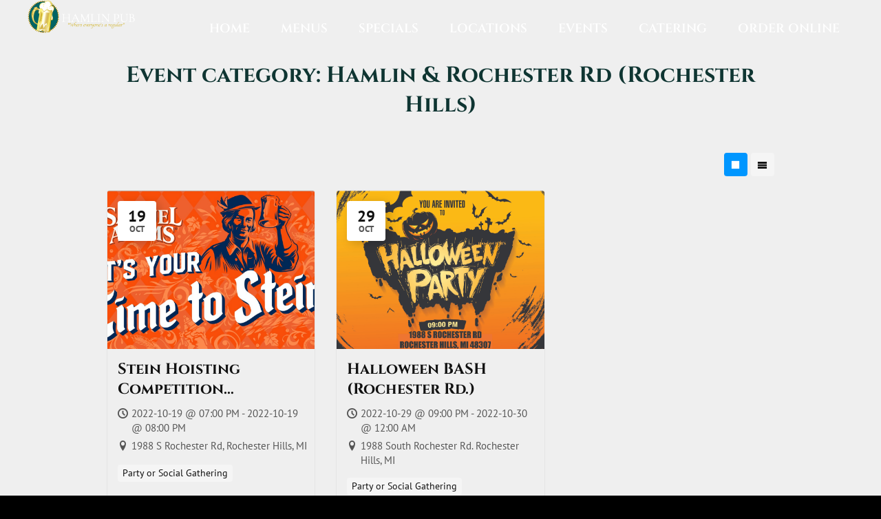

--- FILE ---
content_type: text/html; charset=UTF-8
request_url: https://hamlinpubs.com/wp-admin/admin-ajax.php
body_size: -242
content:
<input type="hidden" id="fusion-form-nonce-2046" name="fusion-form-nonce-2046" value="f96b29f6c9" />